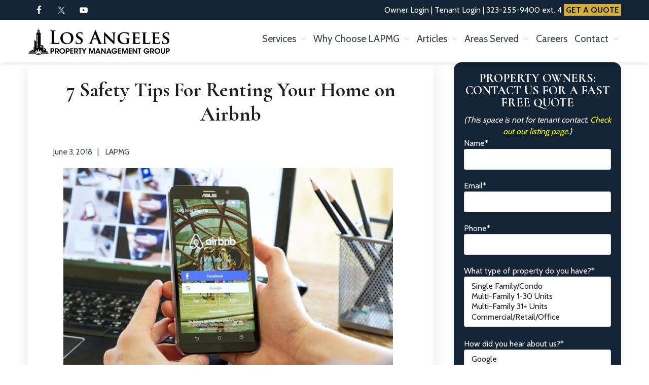

--- FILE ---
content_type: text/html; charset=UTF-8
request_url: https://www.losangelespropertymanagementgroup.com/7-safety-tips-for-renting-your-home-on-airbnb/
body_size: 19504
content:
<!DOCTYPE html>
<html lang="en-US" id="html">
<head >
<meta charset="UTF-8" />
<meta name="viewport" content="width=device-width, initial-scale=1" />
<meta name='robots' content='index, follow, max-image-preview:large, max-snippet:-1, max-video-preview:-1' />

	<!-- This site is optimized with the Yoast SEO plugin v26.6 - https://yoast.com/wordpress/plugins/seo/ -->
	<title>7 Safety Tips For Renting Your Home on Airbnb - Los Angeles Property Management Group</title>
	<meta name="description" content="Are you planning on renting your home on Airbnb? Some smart San Fernando Valley landlords and property managers are making serious money by renting their" />
	<link rel="canonical" href="https://www.losangelespropertymanagementgroup.com/7-safety-tips-for-renting-your-home-on-airbnb/" />
	<meta property="og:locale" content="en_US" />
	<meta property="og:type" content="article" />
	<meta property="og:title" content="7 Safety Tips For Renting Your Home on Airbnb - Los Angeles Property Management Group" />
	<meta property="og:description" content="Are you planning on renting your home on Airbnb? Some smart San Fernando Valley landlords and property managers are making serious money by renting their" />
	<meta property="og:url" content="https://www.losangelespropertymanagementgroup.com/7-safety-tips-for-renting-your-home-on-airbnb/" />
	<meta property="og:site_name" content="Los Angeles Property Management Group" />
	<meta property="article:publisher" content="https://www.facebook.com/losangelespropertymanagementgroup/" />
	<meta property="article:published_time" content="2018-06-03T23:20:24+00:00" />
	<meta property="article:modified_time" content="2019-02-26T19:56:01+00:00" />
	<meta property="og:image" content="https://www.losangelespropertymanagementgroup.com/wp-content/uploads/2018/05/airb.jpg" />
	<meta property="og:image:width" content="760" />
	<meta property="og:image:height" content="506" />
	<meta property="og:image:type" content="image/jpeg" />
	<meta name="author" content="LAPMG" />
	<meta name="twitter:card" content="summary_large_image" />
	<meta name="twitter:creator" content="@laproptymngmt" />
	<meta name="twitter:site" content="@laproptymngmt" />
	<meta name="twitter:label1" content="Written by" />
	<meta name="twitter:data1" content="LAPMG" />
	<meta name="twitter:label2" content="Est. reading time" />
	<meta name="twitter:data2" content="3 minutes" />
	<script type="application/ld+json" class="yoast-schema-graph">{"@context":"https://schema.org","@graph":[{"@type":"Article","@id":"https://www.losangelespropertymanagementgroup.com/7-safety-tips-for-renting-your-home-on-airbnb/#article","isPartOf":{"@id":"https://www.losangelespropertymanagementgroup.com/7-safety-tips-for-renting-your-home-on-airbnb/"},"author":{"@id":"https://www.losangelespropertymanagementgroup.com/#/schema/person/fbe0acbcc55a8e063e6cd7ee67f87e15"},"headline":"7 Safety Tips For Renting Your Home on Airbnb","datePublished":"2018-06-03T23:20:24+00:00","dateModified":"2019-02-26T19:56:01+00:00","mainEntityOfPage":{"@id":"https://www.losangelespropertymanagementgroup.com/7-safety-tips-for-renting-your-home-on-airbnb/"},"wordCount":708,"publisher":{"@id":"https://www.losangelespropertymanagementgroup.com/#organization"},"image":{"@id":"https://www.losangelespropertymanagementgroup.com/7-safety-tips-for-renting-your-home-on-airbnb/#primaryimage"},"thumbnailUrl":"https://www.losangelespropertymanagementgroup.com/wp-content/uploads/2018/05/airb.jpg","keywords":["landlord tips","property management san fernando valley"],"articleSection":["Commercial Properties","Latest News","Property Management Education","Property Management FAQ","Residential Properties"],"inLanguage":"en-US"},{"@type":"WebPage","@id":"https://www.losangelespropertymanagementgroup.com/7-safety-tips-for-renting-your-home-on-airbnb/","url":"https://www.losangelespropertymanagementgroup.com/7-safety-tips-for-renting-your-home-on-airbnb/","name":"7 Safety Tips For Renting Your Home on Airbnb - Los Angeles Property Management Group","isPartOf":{"@id":"https://www.losangelespropertymanagementgroup.com/#website"},"primaryImageOfPage":{"@id":"https://www.losangelespropertymanagementgroup.com/7-safety-tips-for-renting-your-home-on-airbnb/#primaryimage"},"image":{"@id":"https://www.losangelespropertymanagementgroup.com/7-safety-tips-for-renting-your-home-on-airbnb/#primaryimage"},"thumbnailUrl":"https://www.losangelespropertymanagementgroup.com/wp-content/uploads/2018/05/airb.jpg","datePublished":"2018-06-03T23:20:24+00:00","dateModified":"2019-02-26T19:56:01+00:00","description":"Are you planning on renting your home on Airbnb? Some smart San Fernando Valley landlords and property managers are making serious money by renting their","breadcrumb":{"@id":"https://www.losangelespropertymanagementgroup.com/7-safety-tips-for-renting-your-home-on-airbnb/#breadcrumb"},"inLanguage":"en-US","potentialAction":[{"@type":"ReadAction","target":["https://www.losangelespropertymanagementgroup.com/7-safety-tips-for-renting-your-home-on-airbnb/"]}],"author":{"@id":"https://www.losangelespropertymanagementgroup.com/#/schema/person/fbe0acbcc55a8e063e6cd7ee67f87e15"}},{"@type":"ImageObject","inLanguage":"en-US","@id":"https://www.losangelespropertymanagementgroup.com/7-safety-tips-for-renting-your-home-on-airbnb/#primaryimage","url":"https://www.losangelespropertymanagementgroup.com/wp-content/uploads/2018/05/airb.jpg","contentUrl":"https://www.losangelespropertymanagementgroup.com/wp-content/uploads/2018/05/airb.jpg","width":760,"height":506,"caption":"Renting Your Home on Airbnb"},{"@type":"BreadcrumbList","@id":"https://www.losangelespropertymanagementgroup.com/7-safety-tips-for-renting-your-home-on-airbnb/#breadcrumb","itemListElement":[{"@type":"ListItem","position":1,"name":"Home","item":"https://www.losangelespropertymanagementgroup.com/"},{"@type":"ListItem","position":2,"name":"News","item":"https://www.losangelespropertymanagementgroup.com/investment-news/"},{"@type":"ListItem","position":3,"name":"7 Safety Tips For Renting Your Home on Airbnb"}]},{"@type":"WebSite","@id":"https://www.losangelespropertymanagementgroup.com/#website","url":"https://www.losangelespropertymanagementgroup.com/","name":"Los Angeles Property Management Group","description":"Property management in Los Angeles &amp; the Valley, done right.","publisher":{"@id":"https://www.losangelespropertymanagementgroup.com/#organization"},"potentialAction":[{"@type":"SearchAction","target":{"@type":"EntryPoint","urlTemplate":"https://www.losangelespropertymanagementgroup.com/?s={search_term_string}"},"query-input":{"@type":"PropertyValueSpecification","valueRequired":true,"valueName":"search_term_string"}}],"inLanguage":"en-US"},{"@type":"Organization","@id":"https://www.losangelespropertymanagementgroup.com/#organization","name":"Los Angeles Property Management Group","url":"https://www.losangelespropertymanagementgroup.com/","logo":{"@type":"ImageObject","inLanguage":"en-US","@id":"https://www.losangelespropertymanagementgroup.com/#/schema/logo/image/","url":"https://www.losangelespropertymanagementgroup.com/wp-content/uploads/2019/03/los-angeles-property-management-group-logo.png","contentUrl":"https://www.losangelespropertymanagementgroup.com/wp-content/uploads/2019/03/los-angeles-property-management-group-logo.png","width":436,"height":250,"caption":"Los Angeles Property Management Group"},"image":{"@id":"https://www.losangelespropertymanagementgroup.com/#/schema/logo/image/"},"sameAs":["https://www.facebook.com/losangelespropertymanagementgroup/","https://x.com/laproptymngmt","https://www.youtube.com/channel/UCm34D8fkOVBMH66LNKTjZPQ"]},{"@type":"Person","@id":"https://www.losangelespropertymanagementgroup.com/#/schema/person/fbe0acbcc55a8e063e6cd7ee67f87e15","name":"LAPMG"}]}</script>
	<!-- / Yoast SEO plugin. -->


<link rel='dns-prefetch' href='//fonts.googleapis.com' />
<link rel='dns-prefetch' href='//netdna.bootstrapcdn.com' />
<link rel='dns-prefetch' href='//maxcdn.icons8.com' />
<link rel="alternate" type="application/rss+xml" title="Los Angeles Property Management Group &raquo; Feed" href="https://www.losangelespropertymanagementgroup.com/feed/" />
<link rel="alternate" type="application/rss+xml" title="Los Angeles Property Management Group &raquo; Comments Feed" href="https://www.losangelespropertymanagementgroup.com/comments/feed/" />
<link rel="alternate" title="oEmbed (JSON)" type="application/json+oembed" href="https://www.losangelespropertymanagementgroup.com/wp-json/oembed/1.0/embed?url=https%3A%2F%2Fwww.losangelespropertymanagementgroup.com%2F7-safety-tips-for-renting-your-home-on-airbnb%2F" />
<link rel="alternate" title="oEmbed (XML)" type="text/xml+oembed" href="https://www.losangelespropertymanagementgroup.com/wp-json/oembed/1.0/embed?url=https%3A%2F%2Fwww.losangelespropertymanagementgroup.com%2F7-safety-tips-for-renting-your-home-on-airbnb%2F&#038;format=xml" />
		<style>
			.lazyload,
			.lazyloading {
				max-width: 100%;
			}
		</style>
		<style id='wp-img-auto-sizes-contain-inline-css' type='text/css'>
img:is([sizes=auto i],[sizes^="auto," i]){contain-intrinsic-size:3000px 1500px}
/*# sourceURL=wp-img-auto-sizes-contain-inline-css */
</style>
<link rel='stylesheet' id='kreativ-pro-css' href='https://www.losangelespropertymanagementgroup.com/wp-content/themes/kreativ-pro/style.css?ver=1.2.2' type='text/css' media='all' />
<style id='kreativ-pro-inline-css' type='text/css'>


		a,
		.entry-title a:hover,
		.entry-title a:focus,
		.genesis-nav-menu a:hover,
		.entry-meta a:hover,
		.comment-list .comment-time a:hover,
		.sidebar li:before,
		.sidebar li a:hover,
		.site-footer a:hover,
		.site-topbar a:hover,
		.nav-footer .genesis-nav-menu a:hover,
		.featured-portfolio .entry .entry-title a:hover {
			color: #284ea8;
		}

		button,
		input[type="button"],
		input[type="reset"],
		input[type="submit"],
		.button,
		.more-link,
		.archive-pagination li a:hover,
		.archive-pagination li a:focus,
		.archive-pagination .active a,
		.content .entry .entry-header > a:after,
		.footer-widgets .enews-widget input[type="submit"],
		.gallery-item .gallery-icon > a:after,
		.portfolio-content .entry-thumbnail:after,
		.portfolio-filter a.active,
		.portfolio-filter a:hover,
		.featured-portfolio .entry .entry-thumbnail:after,
		.genesis-pro-portfolio .entry .portfolio-featured-image:after {
			background-color: #284ea8;
		}

	
/*# sourceURL=kreativ-pro-inline-css */
</style>
<style id='wp-emoji-styles-inline-css' type='text/css'>

	img.wp-smiley, img.emoji {
		display: inline !important;
		border: none !important;
		box-shadow: none !important;
		height: 1em !important;
		width: 1em !important;
		margin: 0 0.07em !important;
		vertical-align: -0.1em !important;
		background: none !important;
		padding: 0 !important;
	}
/*# sourceURL=wp-emoji-styles-inline-css */
</style>
<style id='wp-block-library-inline-css' type='text/css'>
:root{--wp-block-synced-color:#7a00df;--wp-block-synced-color--rgb:122,0,223;--wp-bound-block-color:var(--wp-block-synced-color);--wp-editor-canvas-background:#ddd;--wp-admin-theme-color:#007cba;--wp-admin-theme-color--rgb:0,124,186;--wp-admin-theme-color-darker-10:#006ba1;--wp-admin-theme-color-darker-10--rgb:0,107,160.5;--wp-admin-theme-color-darker-20:#005a87;--wp-admin-theme-color-darker-20--rgb:0,90,135;--wp-admin-border-width-focus:2px}@media (min-resolution:192dpi){:root{--wp-admin-border-width-focus:1.5px}}.wp-element-button{cursor:pointer}:root .has-very-light-gray-background-color{background-color:#eee}:root .has-very-dark-gray-background-color{background-color:#313131}:root .has-very-light-gray-color{color:#eee}:root .has-very-dark-gray-color{color:#313131}:root .has-vivid-green-cyan-to-vivid-cyan-blue-gradient-background{background:linear-gradient(135deg,#00d084,#0693e3)}:root .has-purple-crush-gradient-background{background:linear-gradient(135deg,#34e2e4,#4721fb 50%,#ab1dfe)}:root .has-hazy-dawn-gradient-background{background:linear-gradient(135deg,#faaca8,#dad0ec)}:root .has-subdued-olive-gradient-background{background:linear-gradient(135deg,#fafae1,#67a671)}:root .has-atomic-cream-gradient-background{background:linear-gradient(135deg,#fdd79a,#004a59)}:root .has-nightshade-gradient-background{background:linear-gradient(135deg,#330968,#31cdcf)}:root .has-midnight-gradient-background{background:linear-gradient(135deg,#020381,#2874fc)}:root{--wp--preset--font-size--normal:16px;--wp--preset--font-size--huge:42px}.has-regular-font-size{font-size:1em}.has-larger-font-size{font-size:2.625em}.has-normal-font-size{font-size:var(--wp--preset--font-size--normal)}.has-huge-font-size{font-size:var(--wp--preset--font-size--huge)}.has-text-align-center{text-align:center}.has-text-align-left{text-align:left}.has-text-align-right{text-align:right}.has-fit-text{white-space:nowrap!important}#end-resizable-editor-section{display:none}.aligncenter{clear:both}.items-justified-left{justify-content:flex-start}.items-justified-center{justify-content:center}.items-justified-right{justify-content:flex-end}.items-justified-space-between{justify-content:space-between}.screen-reader-text{border:0;clip-path:inset(50%);height:1px;margin:-1px;overflow:hidden;padding:0;position:absolute;width:1px;word-wrap:normal!important}.screen-reader-text:focus{background-color:#ddd;clip-path:none;color:#444;display:block;font-size:1em;height:auto;left:5px;line-height:normal;padding:15px 23px 14px;text-decoration:none;top:5px;width:auto;z-index:100000}html :where(.has-border-color){border-style:solid}html :where([style*=border-top-color]){border-top-style:solid}html :where([style*=border-right-color]){border-right-style:solid}html :where([style*=border-bottom-color]){border-bottom-style:solid}html :where([style*=border-left-color]){border-left-style:solid}html :where([style*=border-width]){border-style:solid}html :where([style*=border-top-width]){border-top-style:solid}html :where([style*=border-right-width]){border-right-style:solid}html :where([style*=border-bottom-width]){border-bottom-style:solid}html :where([style*=border-left-width]){border-left-style:solid}html :where(img[class*=wp-image-]){height:auto;max-width:100%}:where(figure){margin:0 0 1em}html :where(.is-position-sticky){--wp-admin--admin-bar--position-offset:var(--wp-admin--admin-bar--height,0px)}@media screen and (max-width:600px){html :where(.is-position-sticky){--wp-admin--admin-bar--position-offset:0px}}

/*# sourceURL=wp-block-library-inline-css */
</style><style id='global-styles-inline-css' type='text/css'>
:root{--wp--preset--aspect-ratio--square: 1;--wp--preset--aspect-ratio--4-3: 4/3;--wp--preset--aspect-ratio--3-4: 3/4;--wp--preset--aspect-ratio--3-2: 3/2;--wp--preset--aspect-ratio--2-3: 2/3;--wp--preset--aspect-ratio--16-9: 16/9;--wp--preset--aspect-ratio--9-16: 9/16;--wp--preset--color--black: #000000;--wp--preset--color--cyan-bluish-gray: #abb8c3;--wp--preset--color--white: #ffffff;--wp--preset--color--pale-pink: #f78da7;--wp--preset--color--vivid-red: #cf2e2e;--wp--preset--color--luminous-vivid-orange: #ff6900;--wp--preset--color--luminous-vivid-amber: #fcb900;--wp--preset--color--light-green-cyan: #7bdcb5;--wp--preset--color--vivid-green-cyan: #00d084;--wp--preset--color--pale-cyan-blue: #8ed1fc;--wp--preset--color--vivid-cyan-blue: #0693e3;--wp--preset--color--vivid-purple: #9b51e0;--wp--preset--gradient--vivid-cyan-blue-to-vivid-purple: linear-gradient(135deg,rgb(6,147,227) 0%,rgb(155,81,224) 100%);--wp--preset--gradient--light-green-cyan-to-vivid-green-cyan: linear-gradient(135deg,rgb(122,220,180) 0%,rgb(0,208,130) 100%);--wp--preset--gradient--luminous-vivid-amber-to-luminous-vivid-orange: linear-gradient(135deg,rgb(252,185,0) 0%,rgb(255,105,0) 100%);--wp--preset--gradient--luminous-vivid-orange-to-vivid-red: linear-gradient(135deg,rgb(255,105,0) 0%,rgb(207,46,46) 100%);--wp--preset--gradient--very-light-gray-to-cyan-bluish-gray: linear-gradient(135deg,rgb(238,238,238) 0%,rgb(169,184,195) 100%);--wp--preset--gradient--cool-to-warm-spectrum: linear-gradient(135deg,rgb(74,234,220) 0%,rgb(151,120,209) 20%,rgb(207,42,186) 40%,rgb(238,44,130) 60%,rgb(251,105,98) 80%,rgb(254,248,76) 100%);--wp--preset--gradient--blush-light-purple: linear-gradient(135deg,rgb(255,206,236) 0%,rgb(152,150,240) 100%);--wp--preset--gradient--blush-bordeaux: linear-gradient(135deg,rgb(254,205,165) 0%,rgb(254,45,45) 50%,rgb(107,0,62) 100%);--wp--preset--gradient--luminous-dusk: linear-gradient(135deg,rgb(255,203,112) 0%,rgb(199,81,192) 50%,rgb(65,88,208) 100%);--wp--preset--gradient--pale-ocean: linear-gradient(135deg,rgb(255,245,203) 0%,rgb(182,227,212) 50%,rgb(51,167,181) 100%);--wp--preset--gradient--electric-grass: linear-gradient(135deg,rgb(202,248,128) 0%,rgb(113,206,126) 100%);--wp--preset--gradient--midnight: linear-gradient(135deg,rgb(2,3,129) 0%,rgb(40,116,252) 100%);--wp--preset--font-size--small: 13px;--wp--preset--font-size--medium: 20px;--wp--preset--font-size--large: 36px;--wp--preset--font-size--x-large: 42px;--wp--preset--spacing--20: 0.44rem;--wp--preset--spacing--30: 0.67rem;--wp--preset--spacing--40: 1rem;--wp--preset--spacing--50: 1.5rem;--wp--preset--spacing--60: 2.25rem;--wp--preset--spacing--70: 3.38rem;--wp--preset--spacing--80: 5.06rem;--wp--preset--shadow--natural: 6px 6px 9px rgba(0, 0, 0, 0.2);--wp--preset--shadow--deep: 12px 12px 50px rgba(0, 0, 0, 0.4);--wp--preset--shadow--sharp: 6px 6px 0px rgba(0, 0, 0, 0.2);--wp--preset--shadow--outlined: 6px 6px 0px -3px rgb(255, 255, 255), 6px 6px rgb(0, 0, 0);--wp--preset--shadow--crisp: 6px 6px 0px rgb(0, 0, 0);}:where(.is-layout-flex){gap: 0.5em;}:where(.is-layout-grid){gap: 0.5em;}body .is-layout-flex{display: flex;}.is-layout-flex{flex-wrap: wrap;align-items: center;}.is-layout-flex > :is(*, div){margin: 0;}body .is-layout-grid{display: grid;}.is-layout-grid > :is(*, div){margin: 0;}:where(.wp-block-columns.is-layout-flex){gap: 2em;}:where(.wp-block-columns.is-layout-grid){gap: 2em;}:where(.wp-block-post-template.is-layout-flex){gap: 1.25em;}:where(.wp-block-post-template.is-layout-grid){gap: 1.25em;}.has-black-color{color: var(--wp--preset--color--black) !important;}.has-cyan-bluish-gray-color{color: var(--wp--preset--color--cyan-bluish-gray) !important;}.has-white-color{color: var(--wp--preset--color--white) !important;}.has-pale-pink-color{color: var(--wp--preset--color--pale-pink) !important;}.has-vivid-red-color{color: var(--wp--preset--color--vivid-red) !important;}.has-luminous-vivid-orange-color{color: var(--wp--preset--color--luminous-vivid-orange) !important;}.has-luminous-vivid-amber-color{color: var(--wp--preset--color--luminous-vivid-amber) !important;}.has-light-green-cyan-color{color: var(--wp--preset--color--light-green-cyan) !important;}.has-vivid-green-cyan-color{color: var(--wp--preset--color--vivid-green-cyan) !important;}.has-pale-cyan-blue-color{color: var(--wp--preset--color--pale-cyan-blue) !important;}.has-vivid-cyan-blue-color{color: var(--wp--preset--color--vivid-cyan-blue) !important;}.has-vivid-purple-color{color: var(--wp--preset--color--vivid-purple) !important;}.has-black-background-color{background-color: var(--wp--preset--color--black) !important;}.has-cyan-bluish-gray-background-color{background-color: var(--wp--preset--color--cyan-bluish-gray) !important;}.has-white-background-color{background-color: var(--wp--preset--color--white) !important;}.has-pale-pink-background-color{background-color: var(--wp--preset--color--pale-pink) !important;}.has-vivid-red-background-color{background-color: var(--wp--preset--color--vivid-red) !important;}.has-luminous-vivid-orange-background-color{background-color: var(--wp--preset--color--luminous-vivid-orange) !important;}.has-luminous-vivid-amber-background-color{background-color: var(--wp--preset--color--luminous-vivid-amber) !important;}.has-light-green-cyan-background-color{background-color: var(--wp--preset--color--light-green-cyan) !important;}.has-vivid-green-cyan-background-color{background-color: var(--wp--preset--color--vivid-green-cyan) !important;}.has-pale-cyan-blue-background-color{background-color: var(--wp--preset--color--pale-cyan-blue) !important;}.has-vivid-cyan-blue-background-color{background-color: var(--wp--preset--color--vivid-cyan-blue) !important;}.has-vivid-purple-background-color{background-color: var(--wp--preset--color--vivid-purple) !important;}.has-black-border-color{border-color: var(--wp--preset--color--black) !important;}.has-cyan-bluish-gray-border-color{border-color: var(--wp--preset--color--cyan-bluish-gray) !important;}.has-white-border-color{border-color: var(--wp--preset--color--white) !important;}.has-pale-pink-border-color{border-color: var(--wp--preset--color--pale-pink) !important;}.has-vivid-red-border-color{border-color: var(--wp--preset--color--vivid-red) !important;}.has-luminous-vivid-orange-border-color{border-color: var(--wp--preset--color--luminous-vivid-orange) !important;}.has-luminous-vivid-amber-border-color{border-color: var(--wp--preset--color--luminous-vivid-amber) !important;}.has-light-green-cyan-border-color{border-color: var(--wp--preset--color--light-green-cyan) !important;}.has-vivid-green-cyan-border-color{border-color: var(--wp--preset--color--vivid-green-cyan) !important;}.has-pale-cyan-blue-border-color{border-color: var(--wp--preset--color--pale-cyan-blue) !important;}.has-vivid-cyan-blue-border-color{border-color: var(--wp--preset--color--vivid-cyan-blue) !important;}.has-vivid-purple-border-color{border-color: var(--wp--preset--color--vivid-purple) !important;}.has-vivid-cyan-blue-to-vivid-purple-gradient-background{background: var(--wp--preset--gradient--vivid-cyan-blue-to-vivid-purple) !important;}.has-light-green-cyan-to-vivid-green-cyan-gradient-background{background: var(--wp--preset--gradient--light-green-cyan-to-vivid-green-cyan) !important;}.has-luminous-vivid-amber-to-luminous-vivid-orange-gradient-background{background: var(--wp--preset--gradient--luminous-vivid-amber-to-luminous-vivid-orange) !important;}.has-luminous-vivid-orange-to-vivid-red-gradient-background{background: var(--wp--preset--gradient--luminous-vivid-orange-to-vivid-red) !important;}.has-very-light-gray-to-cyan-bluish-gray-gradient-background{background: var(--wp--preset--gradient--very-light-gray-to-cyan-bluish-gray) !important;}.has-cool-to-warm-spectrum-gradient-background{background: var(--wp--preset--gradient--cool-to-warm-spectrum) !important;}.has-blush-light-purple-gradient-background{background: var(--wp--preset--gradient--blush-light-purple) !important;}.has-blush-bordeaux-gradient-background{background: var(--wp--preset--gradient--blush-bordeaux) !important;}.has-luminous-dusk-gradient-background{background: var(--wp--preset--gradient--luminous-dusk) !important;}.has-pale-ocean-gradient-background{background: var(--wp--preset--gradient--pale-ocean) !important;}.has-electric-grass-gradient-background{background: var(--wp--preset--gradient--electric-grass) !important;}.has-midnight-gradient-background{background: var(--wp--preset--gradient--midnight) !important;}.has-small-font-size{font-size: var(--wp--preset--font-size--small) !important;}.has-medium-font-size{font-size: var(--wp--preset--font-size--medium) !important;}.has-large-font-size{font-size: var(--wp--preset--font-size--large) !important;}.has-x-large-font-size{font-size: var(--wp--preset--font-size--x-large) !important;}
/*# sourceURL=global-styles-inline-css */
</style>

<style id='classic-theme-styles-inline-css' type='text/css'>
/*! This file is auto-generated */
.wp-block-button__link{color:#fff;background-color:#32373c;border-radius:9999px;box-shadow:none;text-decoration:none;padding:calc(.667em + 2px) calc(1.333em + 2px);font-size:1.125em}.wp-block-file__button{background:#32373c;color:#fff;text-decoration:none}
/*# sourceURL=/wp-includes/css/classic-themes.min.css */
</style>
<link rel='stylesheet' id='contact-form-7-css' href='https://www.losangelespropertymanagementgroup.com/wp-content/plugins/contact-form-7/includes/css/styles.css?ver=6.1.4' type='text/css' media='all' />
<link rel='stylesheet' id='kreativ-font-ss-css' href='//fonts.googleapis.com/css?family=Source+Sans+Pro%3A400%2C700&#038;ver=1.2.2' type='text/css' media='all' />
<link rel='stylesheet' id='kreativ-font-cabin-css' href='//fonts.googleapis.com/css?family=Cabin%3A400%2C700&#038;ver=1.2.2' type='text/css' media='all' />
<link rel='stylesheet' id='kreativ-font-cormorant-css' href='//fonts.googleapis.com/css?family=Cormorant%3A400%2C700%2C900&#038;ver=1.2.2' type='text/css' media='all' />
<link rel='stylesheet' id='kreativ-font-awesome-css' href='//netdna.bootstrapcdn.com/font-awesome/4.7.0/css/font-awesome.min.css?ver=4.7.0' type='text/css' media='all' />
<link rel='stylesheet' id='kreativ-line-awesome-css' href='//maxcdn.icons8.com/fonts/line-awesome/1.1/css/line-awesome.min.css?ver=1.1' type='text/css' media='all' />
<link rel='stylesheet' id='arve-css' href='https://www.losangelespropertymanagementgroup.com/wp-content/plugins/advanced-responsive-video-embedder/build/main.css?ver=10.8.1' type='text/css' media='all' />
<script type="text/javascript" src="https://www.losangelespropertymanagementgroup.com/wp-includes/js/jquery/jquery.min.js?ver=3.7.1" id="jquery-core-js"></script>
<script type="text/javascript" src="https://www.losangelespropertymanagementgroup.com/wp-includes/js/jquery/jquery-migrate.min.js?ver=3.4.1" id="jquery-migrate-js"></script>
<script type="text/javascript" src="https://www.losangelespropertymanagementgroup.com/wp-content/themes/kreativ-pro/js/match-height.js?ver=0.5.2" id="kreativ-match-height-js"></script>
<script type="text/javascript" src="https://www.losangelespropertymanagementgroup.com/wp-content/themes/kreativ-pro/js/kreativ.js?ver=1.2.2" id="kreativ-js-js"></script>
<link rel="https://api.w.org/" href="https://www.losangelespropertymanagementgroup.com/wp-json/" /><link rel="alternate" title="JSON" type="application/json" href="https://www.losangelespropertymanagementgroup.com/wp-json/wp/v2/posts/3393" /><link rel="EditURI" type="application/rsd+xml" title="RSD" href="https://www.losangelespropertymanagementgroup.com/xmlrpc.php?rsd" />
<meta name="generator" content="WordPress 6.9" />
<link rel='shortlink' href='https://www.losangelespropertymanagementgroup.com/?p=3393' />
		<!-- Custom Logo: hide header text -->
		<style id="custom-logo-css" type="text/css">
			.site-title, .site-description {
				position: absolute;
				clip-path: inset(50%);
			}
		</style>
		<!-- Global site tag (gtag.js) - Google Analytics GA4 -->
<script async src="https://www.googletagmanager.com/gtag/js?id=G-F1S1FQEHBQ"></script>
<script>
  window.dataLayer = window.dataLayer || [];
  function gtag(){dataLayer.push(arguments);}
  gtag('js', new Date());
  gtag('config', 'G-F1S1FQEHBQ');
  gtag('config', 'AW-1000352843');	
</script>

<!-- Google Tag Manager -->
<script>(function(w,d,s,l,i){w[l]=w[l]||[];w[l].push({'gtm.start':
new Date().getTime(),event:'gtm.js'});var f=d.getElementsByTagName(s)[0],
j=d.createElement(s),dl=l!='dataLayer'?'&l='+l:'';j.async=true;j.src=
'https://www.googletagmanager.com/gtm.js?id='+i+dl;f.parentNode.insertBefore(j,f);
})(window,document,'script','dataLayer','GTM-WJ68WNBG');</script>
<!-- End Google Tag Manager -->

<script type="application/ld+json">
{
  "@context": "http://schema.org",
  "@type": "LocalBusiness",
  "name": "Los Angeles Property Management Group",
  "description": "Los Angeles Property Management Group has been providing professional property management in Los Angeles and the San Fernando Valley For Over 20 Years. Whether your investment is in apartments, retail, warehouse, or office properties, Los Angeles Property Management Group brings the same level of dedication in delivering impeccable service and maximum profits to you, each and every month. If you're working with a management company now, and are considering a change, we'll guarantee that our transition team will deliver a seamless switch, with no disruption to existing services. We provide the highest caliber of service to each and every one of our clients.",
  "sameAs": [
    "https://www.youtube.com/channel/UCm34D8fkOVBMH66LNKTjZPQ",
    "https://www.facebook.com/losangelespropertymanagementgroup/",
    "https://twitter.com/laproptymngmt"
  ],
  "image": "https://www.losangelespropertymanagementgroup.com/wp-content/uploads/2020/03/cropped-LAPMG_Logo-2020.png",
  "@id": "https://www.losangelespropertymanagementgroup.com/",
  "url": "https://www.losangelespropertymanagementgroup.com/",
  "telephone": "(323) 255-9400",
  "address": {
    "@type": "PostalAddress",
    "streetAddress": "10960 Ventura Boulevard Second Floor",
    "addressLocality": "Los Angeles",
    "addressRegion": "CA",
    "postalCode": "91604",
    "addressCountry": "US"
  },
  "additionalType": "https://en.wikipedia.org/wiki/Property_management",
  "geo": {
    "@type": "GeoCoordinates",
    "latitude": 34.13983,
    "longitude": -118.36899,
    "name": "Los Angeles Property Management Group Geo Coordinates"
  },
"areaServed": [{
    "@type": "City",
    "name": "Los Angeles",
    "sameAs": "https://en.wikipedia.org/wiki/Los_Angeles"
  },
  {
    "@type": "City",
    "name": "Burbank",
    "sameAs": "https://en.wikipedia.org/wiki/Burbank,_California"
  },
  {
    "@type": "City",
    "name": "Glendale",
    "sameAs": "https://en.wikipedia.org/wiki/Glendale,_California"
  },
  {
    "@type": "City",
    "name": "North Hollywood",
    "sameAs": "https://en.wikipedia.org/wiki/North_Hollywood,_Los_Angeles"
  },
  {
    "@type": "City",
    "name": "Studio City",
    "sameAs": "https://en.wikipedia.org/wiki/Studio_City,_Los_Angeles"
  },
  {
    "@type": "City",
    "name": "Culver City",
    "sameAs": "https://en.wikipedia.org/wiki/Culver_City,_California"
  },
  {
    "@type": "City",
    "name": "Inglewood",
    "sameAs": "https://en.wikipedia.org/wiki/Inglewood,_California"
  },
  {
    "@type": "City",
    "name": "Santa Monica",
    "sameAs": "https://en.wikipedia.org/wiki/Santa_Monica,_California"
  },
  {
    "@type": "City",
    "name": "West Hollywood",
    "sameAs": "https://en.wikipedia.org/wiki/West_Hollywood,_California"
  },
  {
    "@type": "City",
    "name": "San Fernando Valley",
    "sameAs": "https://en.wikipedia.org/wiki/San_Fernando_Valley"
  },
  {
    "@type": "City",
    "name": "Sherman Oaks",
    "sameAs": "https://en.wikipedia.org/wiki/Sherman_Oaks,_Los_Angeles"
  }],
"openingHoursSpecification": {
    "@type": "OpeningHoursSpecification",
    "dayOfWeek": [
      "Monday",
      "Tuesday",
      "Wednesday",
      "Thursday",
      "Friday"
    ],
    "opens": "08:00",
    "closes": "18:00",
    "name": "Opening Hours M-F"
  }
  
}
</script>
<script type="text/javascript">   
window.heap=window.heap||[],heap.load=function(e,t){window.heap.appid=e,window.heap.config=t=t||{};var r=document.createElement("script");r.type="text/javascript",r.async=!0,r.src="https://cdn.heapanalytics.com/js/heap-"+e+".js";var a=document.getElementsByTagName("script")[0];a.parentNode.insertBefore(r,a);for(var n=function(e){return function(){heap.push([e].concat(Array.prototype.slice.call(arguments,0)))}},p=["addEventProperties","addUserProperties","clearEventProperties","identify","resetIdentity","removeEventProperty","setEventProperties","track","unsetEventProperty"],o=0;o<p.length;o++)heap[p[o]]=n(p[o])};   
heap.load("1841128358"); 
</script>		<script type="text/javascript">
			var _statcounter = _statcounter || [];
			_statcounter.push({"tags": {"author": "BobLAPMG"}});
		</script>
				<script>
			document.documentElement.className = document.documentElement.className.replace('no-js', 'js');
		</script>
				<style>
			.no-js img.lazyload {
				display: none;
			}

			figure.wp-block-image img.lazyloading {
				min-width: 150px;
			}

			.lazyload,
			.lazyloading {
				--smush-placeholder-width: 100px;
				--smush-placeholder-aspect-ratio: 1/1;
				width: var(--smush-image-width, var(--smush-placeholder-width)) !important;
				aspect-ratio: var(--smush-image-aspect-ratio, var(--smush-placeholder-aspect-ratio)) !important;
			}

						.lazyload, .lazyloading {
				opacity: 0;
			}

			.lazyloaded {
				opacity: 1;
				transition: opacity 400ms;
				transition-delay: 0ms;
			}

					</style>
		<link rel="icon" href="https://www.losangelespropertymanagementgroup.com/wp-content/uploads/2016/04/lapmg-favicon-150x150.jpg" sizes="32x32" />
<link rel="icon" href="https://www.losangelespropertymanagementgroup.com/wp-content/uploads/2016/04/lapmg-favicon-200x200.jpg" sizes="192x192" />
<link rel="apple-touch-icon" href="https://www.losangelespropertymanagementgroup.com/wp-content/uploads/2016/04/lapmg-favicon-200x200.jpg" />
<meta name="msapplication-TileImage" content="https://www.losangelespropertymanagementgroup.com/wp-content/uploads/2016/04/lapmg-favicon.jpg" />
		<style type="text/css" id="wp-custom-css">
			.site-topbar {
	position: fixed;
  left: 0;
  right: 0;
  top: 0;
  z-index: 99;
	display: block !important;
}
header.site-header {
	position: relative;
	top: 40px;
	z-index: 99;
}
.site-header.sticky {
	top: 40px;
}
.footer-locations {
    display: flex;
    flex-wrap: wrap;
    justify-content: center;
    margin-bottom: 1rem;
    padding-bottom: 1rem;
    border-bottom: 1px solid rgba(255, 255, 255, .4);
}
.footer-locations strong {
	  display: block;
    width: 100%;
    margin-bottom: 10px;
}
.footer-locations a {
	padding: 0 .75rem;
	border-right: 1px solid rgba(255,255,255,.4);
}
.footer-locations a:last-child {
	border-right: 0;
}
@media(max-width:1024px) {
	header.site-header {
		position: fixed;
		left: 0px;
		right: 0px;
	}
	.template-full-width .site-inner {
		padding-top: 175px;
	}
	section#text-31 {
		width: 100%;
	}
	section#simple-social-icons-2,
	section#text-31 a,
	section#text-31 span {
    display: none;
	}
	section#text-31 p {
		margin-bottom: 0;
	}
	section#text-31 a.phone {
		display: block;
		padding: 1rem 0;
	}
}		</style>
		<link rel='stylesheet' id='dashicons-css' href='https://www.losangelespropertymanagementgroup.com/wp-includes/css/dashicons.min.css?ver=6.9' type='text/css' media='all' />
<link rel='stylesheet' id='multiple-authors-widget-css-css' href='https://www.losangelespropertymanagementgroup.com/wp-content/plugins/publishpress-authors/src/assets/css/multiple-authors-widget.css?ver=4.10.1' type='text/css' media='all' />
<style id='multiple-authors-widget-css-inline-css' type='text/css'>
:root { --ppa-color-scheme: #655997; --ppa-color-scheme-active: #514779; }
/*# sourceURL=multiple-authors-widget-css-inline-css */
</style>
<link rel='stylesheet' id='multiple-authors-fontawesome-css' href='https://cdnjs.cloudflare.com/ajax/libs/font-awesome/6.7.1/css/all.min.css?ver=4.10.1' type='text/css' media='all' />
<link rel='stylesheet' id='ai1ic_fontawesome_style-css' href='https://www.losangelespropertymanagementgroup.com/wp-content/plugins/cf7-image-captcha-pro/css/fontawesome.css?ver=8.0' type='text/css' media='all' />
<link rel='stylesheet' id='ai1ic_style-css' href='https://www.losangelespropertymanagementgroup.com/wp-content/plugins/cf7-image-captcha-pro/css/ai1ic-style.css?ver=8.10.13' type='text/css' media='all' />
</head>
<body class="wp-singular post-template-default single single-post postid-3393 single-format-standard wp-custom-logo wp-theme-genesis wp-child-theme-kreativ-pro fl-builder-2-9-4-2 fl-no-js header-full-width content-sidebar genesis-breadcrumbs-hidden genesis-footer-widgets-visible sticky-header-active"><!-- Google Tag Manager (noscript) -->
<noscript><iframe data-src="https://www.googletagmanager.com/ns.html?id=GTM-WJ68WNBG"
height="0" width="0" style="display:none;visibility:hidden" src="[data-uri]" class="lazyload" data-load-mode="1"></iframe></noscript>
<!-- End Google Tag Manager (noscript) --><div class="site-container"><ul class="genesis-skip-link"><li><a href="#genesis-nav-primary" class="screen-reader-shortcut"> Skip to primary navigation</a></li><li><a href="#genesis-content" class="screen-reader-shortcut"> Skip to main content</a></li><li><a href="#genesis-sidebar-primary" class="screen-reader-shortcut"> Skip to primary sidebar</a></li><li><a href="#genesis-footer-widgets" class="screen-reader-shortcut"> Skip to footer</a></li></ul><div class="site-topbar"><div class="wrap"><section id="simple-social-icons-2" class="widget simple-social-icons"><div class="widget-wrap"><ul class="aligncenter"><li class="ssi-facebook"><a href="https://www.facebook.com/losangelespropertymanagementgroup/?fref=ts" target="_blank" rel="noopener noreferrer"><svg role="img" class="social-facebook" aria-labelledby="social-facebook-2"><title id="social-facebook-2">Facebook</title><use xlink:href="https://www.losangelespropertymanagementgroup.com/wp-content/plugins/simple-social-icons/symbol-defs.svg#social-facebook"></use></svg></a></li><li class="ssi-twitter"><a href="https://twitter.com/laproptymngmt" target="_blank" rel="noopener noreferrer"><svg role="img" class="social-twitter" aria-labelledby="social-twitter-2"><title id="social-twitter-2">Twitter</title><use xlink:href="https://www.losangelespropertymanagementgroup.com/wp-content/plugins/simple-social-icons/symbol-defs.svg#social-twitter"></use></svg></a></li><li class="ssi-youtube"><a href="https://www.youtube.com/channel/UCm34D8fkOVBMH66LNKTjZPQ" target="_blank" rel="noopener noreferrer"><svg role="img" class="social-youtube" aria-labelledby="social-youtube-2"><title id="social-youtube-2">YouTube</title><use xlink:href="https://www.losangelespropertymanagementgroup.com/wp-content/plugins/simple-social-icons/symbol-defs.svg#social-youtube"></use></svg></a></li></ul></div></section>
<section id="text-31" class="widget widget_text"><div class="widget-wrap">			<div class="textwidget"><p><a href="https://lapmg.appfolio.com/portal" target="_blank" rel="noopener">Owner Login</a> <span>|</span> <a href="https://lapmg.appfolio.com/connect/users/sign_in" target="_blank" rel="noopener">Tenant Login</a> <span>|</span> <a class="phone" href="tel:+1-323-255-9400">323-255-9400 ext. 4</a> <span class="getaquotebutton"><a href="https://www.losangelespropertymanagementgroup.com/los-angeles-property-management-services/#getaquote">GET A QUOTE</a></span></p>
</div>
		</div></section>
</div></div><header class="site-header"><div class="wrap"><div class="title-area"><a href="https://www.losangelespropertymanagementgroup.com/" class="custom-logo-link" rel="home"><img width="280" height="53" data-src="https://www.losangelespropertymanagementgroup.com/wp-content/uploads/2024/02/lapmg-header-logo.webp" class="custom-logo lazyload" alt="Los Angeles Property Management Group offering residential, luxury, and commercial property management in the Los Angeles area" decoding="async" src="[data-uri]" style="--smush-placeholder-width: 280px; --smush-placeholder-aspect-ratio: 280/53;" /></a><p class="site-title"><a href="https://www.losangelespropertymanagementgroup.com/">Los Angeles Property Management Group</a></p><p class="site-description">Property management in Los Angeles &amp; the Valley, done right.</p></div><nav class="nav-primary" aria-label="Main" id="genesis-nav-primary"><div class="wrap"><ul id="menu-main-menu" class="menu genesis-nav-menu menu-primary js-superfish"><li id="menu-item-1577" class="menu-item menu-item-type-post_type menu-item-object-page menu-item-has-children menu-item-1577"><a href="https://www.losangelespropertymanagementgroup.com/property-management-services/"><span >Services</span></a>
<ul class="sub-menu">
	<li id="menu-item-3689" class="menu-item menu-item-type-post_type menu-item-object-page menu-item-3689"><a href="https://www.losangelespropertymanagementgroup.com/property-management-services/"><span >Residential Property Management</span></a></li>
	<li id="menu-item-7256" class="menu-item menu-item-type-post_type menu-item-object-page menu-item-7256"><a href="https://www.losangelespropertymanagementgroup.com/luxury-property-management/"><span >Luxury Property Management</span></a></li>
	<li id="menu-item-1576" class="menu-item menu-item-type-post_type menu-item-object-page menu-item-1576"><a href="https://www.losangelespropertymanagementgroup.com/los-angeles-commercial-property-management/"><span >Commercial Property Management</span></a></li>
	<li id="menu-item-16014" class="menu-item menu-item-type-custom menu-item-object-custom menu-item-16014"><a href="https://www.losangelespropertymanagementgroup.com/contact-us/"><span >Get A Quote</span></a></li>
	<li id="menu-item-11048" class="menu-item menu-item-type-post_type menu-item-object-page menu-item-11048"><a href="https://www.losangelespropertymanagementgroup.com/our-agent-referral-program/"><span >Why Agents Trust Us</span></a></li>
</ul>
</li>
<li id="menu-item-910" class="menu-item menu-item-type-post_type menu-item-object-page menu-item-has-children menu-item-910"><a href="https://www.losangelespropertymanagementgroup.com/considering-a-change/"><span >Why Choose LAPMG</span></a>
<ul class="sub-menu">
	<li id="menu-item-10257" class="menu-item menu-item-type-post_type menu-item-object-page menu-item-10257"><a href="https://www.losangelespropertymanagementgroup.com/mission-statement/"><span >Mission Statement</span></a></li>
	<li id="menu-item-4547" class="menu-item menu-item-type-post_type menu-item-object-page menu-item-4547"><a href="https://www.losangelespropertymanagementgroup.com/recent-reviews/"><span >Recent Reviews</span></a></li>
	<li id="menu-item-7611" class="menu-item menu-item-type-post_type menu-item-object-page menu-item-7611"><a href="https://www.losangelespropertymanagementgroup.com/awards-and-recognition/"><span >Awards and Recognition</span></a></li>
	<li id="menu-item-17929" class="menu-item menu-item-type-post_type menu-item-object-page menu-item-17929"><a href="https://www.losangelespropertymanagementgroup.com/owner-faqs/"><span >Owner FAQs</span></a></li>
	<li id="menu-item-3480" class="menu-item menu-item-type-post_type menu-item-object-page menu-item-3480"><a href="https://www.losangelespropertymanagementgroup.com/our-team/"><span >Our Team</span></a></li>
</ul>
</li>
<li id="menu-item-11495" class="menu-item menu-item-type-post_type menu-item-object-page menu-item-has-children menu-item-11495"><a href="https://www.losangelespropertymanagementgroup.com/property-management-news/"><span >Articles</span></a>
<ul class="sub-menu">
	<li id="menu-item-3661" class="menu-item menu-item-type-post_type menu-item-object-page menu-item-3661"><a href="https://www.losangelespropertymanagementgroup.com/lapmg-in-the-news/"><span >David Crown in Forbes</span></a></li>
	<li id="menu-item-3513" class="menu-item menu-item-type-taxonomy menu-item-object-category menu-item-3513"><a href="https://www.losangelespropertymanagementgroup.com/category/case-studies/"><span >Case Studies</span></a></li>
	<li id="menu-item-11496" class="menu-item menu-item-type-post_type menu-item-object-page menu-item-11496"><a href="https://www.losangelespropertymanagementgroup.com/property-management-news/"><span >Industry Blog</span></a></li>
</ul>
</li>
<li id="menu-item-6575" class="menu-item menu-item-type-post_type menu-item-object-page menu-item-has-children menu-item-6575"><a href="https://www.losangelespropertymanagementgroup.com/areas-served/"><span >Areas Served</span></a>
<ul class="sub-menu">
	<li id="menu-item-18827" class="menu-item menu-item-type-post_type menu-item-object-page menu-item-18827"><a href="https://www.losangelespropertymanagementgroup.com/beverly-hills-property-management/"><span >Beverly Hills</span></a></li>
	<li id="menu-item-18830" class="menu-item menu-item-type-post_type menu-item-object-page menu-item-18830"><a href="https://www.losangelespropertymanagementgroup.com/century-city-property-management/"><span >Century City</span></a></li>
	<li id="menu-item-18831" class="menu-item menu-item-type-post_type menu-item-object-page menu-item-18831"><a href="https://www.losangelespropertymanagementgroup.com/cypress-park-property-management/"><span >Cypress Park</span></a></li>
	<li id="menu-item-18832" class="menu-item menu-item-type-post_type menu-item-object-page menu-item-18832"><a href="https://www.losangelespropertymanagementgroup.com/eagle-rock-property-management/"><span >Eagle Rock</span></a></li>
	<li id="menu-item-18833" class="menu-item menu-item-type-post_type menu-item-object-page menu-item-18833"><a href="https://www.losangelespropertymanagementgroup.com/east-hollywood-property-management/"><span >East Hollywood</span></a></li>
	<li id="menu-item-18834" class="menu-item menu-item-type-post_type menu-item-object-page menu-item-18834"><a href="https://www.losangelespropertymanagementgroup.com/encino-property-management/"><span >Encino</span></a></li>
	<li id="menu-item-18836" class="menu-item menu-item-type-post_type menu-item-object-page menu-item-18836"><a href="https://www.losangelespropertymanagementgroup.com/glendale-property-management/"><span >Glendale</span></a></li>
	<li id="menu-item-19287" class="menu-item menu-item-type-post_type menu-item-object-page menu-item-19287"><a href="https://www.losangelespropertymanagementgroup.com/san-fernando-valley-property-management/"><span >San Fernando</span></a></li>
	<li id="menu-item-18838" class="menu-item menu-item-type-post_type menu-item-object-page menu-item-18838"><a href="https://www.losangelespropertymanagementgroup.com/highland-park-property-management/"><span >Highland Park</span></a></li>
	<li id="menu-item-18839" class="menu-item menu-item-type-post_type menu-item-object-page menu-item-18839"><a href="https://www.losangelespropertymanagementgroup.com/hollywood-property-management/"><span >Hollywood</span></a></li>
	<li id="menu-item-18840" class="menu-item menu-item-type-post_type menu-item-object-page menu-item-18840"><a href="https://www.losangelespropertymanagementgroup.com/lincoln-heights-property-management/"><span >Lincoln Heights</span></a></li>
	<li id="menu-item-18823" class="menu-item menu-item-type-post_type menu-item-object-page menu-item-home menu-item-18823"><a href="https://www.losangelespropertymanagementgroup.com/"><span >Los Angeles</span></a></li>
	<li id="menu-item-18841" class="menu-item menu-item-type-post_type menu-item-object-page menu-item-18841"><a href="https://www.losangelespropertymanagementgroup.com/los-feliz-property-management/"><span >Los Feliz</span></a></li>
	<li id="menu-item-18824" class="menu-item menu-item-type-post_type menu-item-object-page menu-item-18824"><a href="https://www.losangelespropertymanagementgroup.com/areas-served/"><span >And Many More</span></a></li>
</ul>
</li>
<li id="menu-item-5948" class="menu-item menu-item-type-post_type menu-item-object-page menu-item-5948"><a href="https://www.losangelespropertymanagementgroup.com/employment-opportunities/"><span >Careers</span></a></li>
<li id="menu-item-1072" class="menu-item menu-item-type-post_type menu-item-object-page menu-item-has-children menu-item-1072"><a href="https://www.losangelespropertymanagementgroup.com/contact-us/"><span >Contact</span></a>
<ul class="sub-menu">
	<li id="menu-item-18370" class="menu-item menu-item-type-post_type menu-item-object-page menu-item-18370"><a href="https://www.losangelespropertymanagementgroup.com/contact-us/"><span >Contact Us</span></a></li>
	<li id="menu-item-11299" class="menu-item menu-item-type-post_type menu-item-object-page menu-item-11299"><a href="https://www.losangelespropertymanagementgroup.com/client-login/"><span >Portal Logins</span></a></li>
	<li id="menu-item-7486" class="menu-item menu-item-type-post_type menu-item-object-page menu-item-7486"><a href="https://www.losangelespropertymanagementgroup.com/prospective-tenants/"><span >Prospective Tenants</span></a></li>
	<li id="menu-item-15527" class="menu-item menu-item-type-post_type menu-item-object-page menu-item-15527"><a href="https://www.losangelespropertymanagementgroup.com/our-team/"><span >Our Team</span></a></li>
	<li id="menu-item-17931" class="menu-item menu-item-type-post_type menu-item-object-page menu-item-17931"><a href="https://www.losangelespropertymanagementgroup.com/resident-faqs/"><span >Resident FAQs</span></a></li>
	<li id="menu-item-13803" class="menu-item menu-item-type-post_type menu-item-object-page menu-item-privacy-policy menu-item-13803"><a rel="privacy-policy" href="https://www.losangelespropertymanagementgroup.com/privacy-policy/"><span >Privacy Policy</span></a></li>
</ul>
</li>
</ul></div></nav></div></header><div class="site-inner" id="genesis-content"><div class="content-sidebar-wrap"><main class="content" id="genesis-content"><article class="post-3393 post type-post status-publish format-standard has-post-thumbnail category-commercial-properties category-latest-news category-property-management-education category-property-management-faq category-residential-properties tag-landlord-tips tag-property-management-san-fernando-valley author-boblapmg entry" aria-label="7 Safety Tips For Renting Your Home on Airbnb"><header class="entry-header"><h1 class="entry-title">7 Safety Tips For Renting Your Home on Airbnb</h1>
<p class="entry-meta"><time class="entry-time">June 3, 2018</time> <span class="entry-author"><a href="https://www.losangelespropertymanagementgroup.com/author/boblapmg/" class="entry-author-link" rel="author" itemprop="url"><span class="entry-author-name">LAPMG</span></span></a></span> </p></header><div class="entry-content"><div id="attachment_3394" style="width: 660px" class="wp-caption aligncenter"><a href="https://www.losangelespropertymanagementgroup.com/wp-content/uploads/2018/05/airb.jpg"><img decoding="async" aria-describedby="caption-attachment-3394" class="wp-image-3394 size-medium lazyload" data-src="https://www.losangelespropertymanagementgroup.com/wp-content/uploads/2018/05/airb-650x433.jpg" alt="7 Safety Tips For Renting Your Home on Airbnb" width="650" height="433" data-srcset="https://www.losangelespropertymanagementgroup.com/wp-content/uploads/2018/05/airb-650x433.jpg 650w, https://www.losangelespropertymanagementgroup.com/wp-content/uploads/2018/05/airb-300x200.jpg 300w, https://www.losangelespropertymanagementgroup.com/wp-content/uploads/2018/05/airb.jpg 760w" data-sizes="(max-width: 650px) 100vw, 650px" src="[data-uri]" style="--smush-placeholder-width: 650px; --smush-placeholder-aspect-ratio: 650/433;" /></a><p id="caption-attachment-3394" class="wp-caption-text">7 Safety Tips For Renting Your Home on Airbnb</p></div>
<h2><em>Are you planning on renting your home on Airbnb?</em></h2>
<p>Some smart <a href="https://www.losangelespropertymanagementgroup.com/property-management-san-fernando-valley/">San Fernando Valley</a> landlords and property managers are making serious money by renting their home on Airbnb. In recent years, Airbnb has been giving the hotel industry some challenges. It is a great way to ensure that you don&#8217;t have any room vacant while you could be making money from it.</p>
<p><span id="more-3393"></span></p>
<p>You should consider renting your home on Airbnb if you have some vacant rooms. Instead of waiting forever to find a permanent tenant, you could be making some money from daily renters on Airbnb as you wait for a more permanent renter. However, when you make up your mind about renting your home on Airbnb, you should consider some safety concerns.</p>
<p>In this article, you will learn some safety tips to ensure that you stay safe when you are renting your home on Airbnb</p>
<ol>
<li>
<h2><strong> Avoid Decorating With Valuables </strong></h2>
</li>
</ol>
<p>You should be careful how you decorate your homes especially when you are considering renting it to strangers who will use it for just a day or two. Avoid the temptation to decorate with big screen televisions, designer furniture, and other expensive items.</p>
<p>Since you don&#8217;t know these renters all too well, you cannot trust them. Just keep your design modest to avoid losing your expensive items to strangers when you are renting your home on Airbnb.</p>
<ol start="2">
<li>
<h2><strong> Create a Screening System</strong></h2>
</li>
</ol>
<p>It is not easy screening tenants online. Fortunately, there are few steps you can take. You can start by reading renters profile online. If you pay enough attention, you can spot if they will give trouble by what they have to say about other venues. Just like Airbnb recommended, always trust your intuition and don&#8217;t accept a reservation if you don&#8217;t feel right about it.</p>
<ol start="3">
<li>
<h2><strong> Set the Right Price</strong></h2>
</li>
</ol>
<p>When you have a price that is too low, you are more likely to attract risky renters. Most landlords make the mistake of pricing their property low just to attract many renters. The problem with this is that you will end up with renters that will cause you troubles. Make sure that you price your property right. This helps you to weed out some risky tenants.</p>
<ol start="4">
<li>
<h2><strong> Require a Review</strong></h2>
</li>
</ol>
<p>It is always a good idea only to accept reservation if the renter has left a review. You have the right to reject any renter that does not have any review in the past. Reviews give you insight into your would-be guests.</p>
<ol start="5">
<li>
<h2><strong> Get An Insurance Policy</strong></h2>
</li>
</ol>
<p>Airbnb has an insurance program that provides coverage for up to $100,000 per occurrence in property damages done by a third-party or in case of an injury caused by a third-party. In some cases, this may not be enough. There are some damages or injury that will require more than $100,000.</p>
<p>See if your home insurance provider can give you extra protection for short-time renters. Insurance will give you some peace of mind.</p>
<ol start="6">
<li>
<h2><strong> Create Your Rules</strong></h2>
</li>
</ol>
<p>When you have considered renting your home on Airbnb, you can make use of Airbnb template to create a list of rules for your guests and make your expectations crystal clear. Of course, you don&#8217;t have to be too strict, just a couple of rules to keep you and your guest safe.</p>
<p>Your manual can as well serve as a resource for your guest. It will contain your Wi-Fi password, designated off-limit areas, as well as a number of guests allowed per room.</p>
<ol start="7">
<li>
<h2>Talk to the Neighbors</h2>
</li>
</ol>
<p>If you have long-term tenants on the property, it is a good idea to talk to them to report any suspicious behavior while your home is rented. One of your tenants can spot things you have missed. They can help you spot a renter that is using your home for illegal activities or using it to constitute a nuisance.</p>
<h2><strong>Final Thought</strong></h2>
<p>To ensure the success of renting your home on Airbnb, we recommend that work with an experienced property manager.  Actually, <a href="https://www.losangelespropertymanagementgroup.com">Los Angeles Property Management Group</a> does not rent short term, but we can put you in touch with the right people who do.</p>

                
                    <!--begin code -->

                    
                    <div class="pp-multiple-authors-boxes-wrapper pp-multiple-authors-wrapper pp-multiple-authors-layout-boxed multiple-authors-target-the-content box-post-id-15281 box-instance-id-1 ppma_boxes_15281"
                    data-post_id="15281"
                    data-instance_id="1"
                    data-additional_class="pp-multiple-authors-layout-boxed.multiple-authors-target-the-content"
                    data-original_class="pp-multiple-authors-boxes-wrapper pp-multiple-authors-wrapper box-post-id-15281 box-instance-id-1">
                                                                                    <h2 class="widget-title box-header-title">Author</h2>
                                                                            <span class="ppma-layout-prefix"></span>
                        <div class="ppma-author-category-wrap">
                                                                                                                                    <span class="ppma-category-group ppma-category-group-1 category-index-0">
                                                                                                                        <ul class="pp-multiple-authors-boxes-ul author-ul-0">
                                                                                                                                                                                                                                                                                                                                                            
                                                                                                                    <li class="pp-multiple-authors-boxes-li author_index_0 author_boblapmg has-avatar">
                                                                                                                                                                                    <div class="pp-author-boxes-avatar">
                                                                    <div class="avatar-image">
                                                                                                                                                                                                                                                                                                                                                                                                                            </div>
                                                                                                                                    </div>
                                                            
                                                            <div class="pp-author-boxes-avatar-details">
                                                                <div class="pp-author-boxes-name multiple-authors-name"><a href="https://www.losangelespropertymanagementgroup.com/author/boblapmg/" rel="author" title="LAPMG" class="author url fn">LAPMG</a></div>                                                                                                                                                                                                        <p class="pp-author-boxes-description multiple-authors-description author-description-0">
                                                                                                                                                                                                                                                                                                    </p>
                                                                                                                                
                                                                                                                                    <span class="pp-author-boxes-meta multiple-authors-links">
                                                                        <a href="https://www.losangelespropertymanagementgroup.com/author/boblapmg/" title="View all posts">
                                                                            <span>View all posts</span>
                                                                        </a>
                                                                    </span>
                                                                                                                                
                                                                                                                            </div>
                                                                                                                                                                                                                        </li>
                                                                                                                                                                                                                                    </ul>
                                                                            </span>
                                                                                                                                                                                    </div>
                        <span class="ppma-layout-suffix"></span>
                                            </div>
                    <!--end code -->
                    
                
                            
        </div><footer class="entry-footer"><p class="entry-meta"><span class="entry-categories">Filed Under: <a href="https://www.losangelespropertymanagementgroup.com/category/commercial-properties/" rel="category tag">Commercial Properties</a>, <a href="https://www.losangelespropertymanagementgroup.com/category/latest-news/" rel="category tag">Latest News</a>, <a href="https://www.losangelespropertymanagementgroup.com/category/property-management-education/" rel="category tag">Property Management Education</a>, <a href="https://www.losangelespropertymanagementgroup.com/category/property-management-faq/" rel="category tag">Property Management FAQ</a>, <a href="https://www.losangelespropertymanagementgroup.com/category/residential-properties/" rel="category tag">Residential Properties</a></span> <span class="entry-tags">Tagged With: <a href="https://www.losangelespropertymanagementgroup.com/tag/landlord-tips/" rel="tag">landlord tips</a>, <a href="https://www.losangelespropertymanagementgroup.com/tag/property-management-san-fernando-valley/" rel="tag">property management san fernando valley</a></span></p></footer></article></main><aside class="sidebar sidebar-primary widget-area" role="complementary" aria-label="Primary Sidebar" id="genesis-sidebar-primary"><h2 class="genesis-sidebar-title screen-reader-text">Primary Sidebar</h2><section id="text-21" class="widget widget_text"><div class="widget-wrap">			<div class="textwidget">
<div class="wpcf7 no-js" id="wpcf7-f3294-o1" lang="en-US" dir="ltr" data-wpcf7-id="3294">
<div class="screen-reader-response"><p role="status" aria-live="polite" aria-atomic="true"></p> <ul></ul></div>
<form action="/7-safety-tips-for-renting-your-home-on-airbnb/#wpcf7-f3294-o1" method="post" class="wpcf7-form init" aria-label="Contact form" novalidate="novalidate" data-status="init">
<fieldset class="hidden-fields-container"><input type="hidden" name="_wpcf7" value="3294" /><input type="hidden" name="_wpcf7_version" value="6.1.4" /><input type="hidden" name="_wpcf7_locale" value="en_US" /><input type="hidden" name="_wpcf7_unit_tag" value="wpcf7-f3294-o1" /><input type="hidden" name="_wpcf7_container_post" value="0" /><input type="hidden" name="_wpcf7_posted_data_hash" value="" />
</fieldset>
<h3 class="center-text white-text">PROPERTY OWNERS: CONTACT US FOR A FAST FREE QUOTE
</h3>
<div class="center-text">
	<p><em>(This space is not for tenant contact. <a href="https://www.losangelespropertymanagementgroup.com/listings/">Check out our listing page</a>.)</em>
	</p>
</div>
<p><label for="yourname">Name*</label><br />
<span class="wpcf7-form-control-wrap" data-name="your-name"><input size="40" maxlength="400" class="wpcf7-form-control wpcf7-text wpcf7-validates-as-required" id="yourname" aria-required="true" aria-invalid="false" value="" type="text" name="your-name" /></span>
</p>
<p><label for="youremail">Email*</label><br />
<span class="wpcf7-form-control-wrap" data-name="your-email"><input size="40" maxlength="400" class="wpcf7-form-control wpcf7-email wpcf7-validates-as-required wpcf7-text wpcf7-validates-as-email" id="youremail" aria-required="true" aria-invalid="false" value="" type="email" name="your-email" /></span>
</p>
<p><label for="yourphone">Phone*</label><br />
<span class="wpcf7-form-control-wrap" data-name="your-phone"><input size="40" maxlength="400" class="wpcf7-form-control wpcf7-text wpcf7-validates-as-required" id="yourphone" aria-required="true" aria-invalid="false" value="" type="text" name="your-phone" /></span>
</p>
<p><label for="yourreason">What type of property do you have?* </label><br />
<span class="wpcf7-form-control-wrap" data-name="property-type"><select class="wpcf7-form-control wpcf7-select wpcf7-validates-as-required" id="yourreason" aria-required="true" aria-invalid="false" multiple="multiple" name="property-type[]"><option value="Single Family/Condo">Single Family/Condo</option><option value="Multi-Family 1-30 Units">Multi-Family 1-30 Units</option><option value="Multi-Family 31+ Units">Multi-Family 31+ Units</option><option value="Commercial/Retail/Office">Commercial/Retail/Office</option></select></span>
</p>
<p><label for="howhear">How did you hear about us?*</label><br />
<span class="wpcf7-form-control-wrap" data-name="howhear"><select class="wpcf7-form-control wpcf7-select wpcf7-validates-as-required" id="howhear" aria-required="true" aria-invalid="false" multiple="multiple" name="howhear[]"><option value="Google">Google</option><option value="AAGLA/AOA Magazine">AAGLA/AOA Magazine</option><option value="Referral">Referral</option><option value="Mailed Flyer">Mailed Flyer</option><option value="Email/Text/Call">Email/Text/Call</option><option value="Other">Other</option></select></span>
</p>
<p><label for="yourmessage">Tell Us More*</label><br />
<span class="wpcf7-form-control-wrap" data-name="your-message"><textarea cols="40" rows="2" maxlength="2000" class="wpcf7-form-control wpcf7-textarea wpcf7-validates-as-required" id="yourmessage" aria-required="true" aria-invalid="false" name="your-message"></textarea></span>
</p>
<p><span id="ai1ic-t1PDI" data-toggle="" class="cf7ic-loader">Loading...</span>
</p>
<div class="center-text">
	<p><input class="wpcf7-form-control wpcf7-submit has-spinner" type="submit" value="Send" />
	</p>
</div><div class="wpcf7-response-output" aria-hidden="true"></div>
</form>
</div>

</div>
		</div></section>
</aside></div></div><div class="footer-widgets" id="genesis-footer-widgets"><h2 class="genesis-sidebar-title screen-reader-text">Footer</h2><div class="wrap"><div class="widget-area footer-widgets-1 footer-widget-area"><section id="text-10" class="widget widget_text"><div class="widget-wrap"><h3 class="widgettitle widget-title">Award-winning management means:</h3>
			<div class="textwidget"><p><img decoding="async" data-src="https://www.losangelespropertymanagementgroup.com/wp-content/uploads/2021/05/best-property-management-los-angeles-awards-640x480.jpg" alt="Best property management in Los Angeles - Our Awards" width="640" height="480" class="aligncenter size-medium wp-image-11395 lazyload" data-srcset="https://www.losangelespropertymanagementgroup.com/wp-content/uploads/2021/05/best-property-management-los-angeles-awards-640x480.jpg 640w, https://www.losangelespropertymanagementgroup.com/wp-content/uploads/2021/05/best-property-management-los-angeles-awards-768x576.jpg 768w, https://www.losangelespropertymanagementgroup.com/wp-content/uploads/2021/05/best-property-management-los-angeles-awards.jpg 800w" data-sizes="(max-width: 640px) 100vw, 640px" src="[data-uri]" style="--smush-placeholder-width: 640px; --smush-placeholder-aspect-ratio: 640/480;" /></p>
<ul>
<li>Maximum profits.</li>
<li>Responsive service.</li>
<li>Vacancies filled quickly.</li>
<li>Accurate understandable monthly reports.</li>
</ul>
</div>
		</div></section>
<section id="search-5" class="widget widget_search"><div class="widget-wrap"><form class="search-form" method="get" action="https://www.losangelespropertymanagementgroup.com/" role="search"><label class="search-form-label screen-reader-text" for="searchform-1">Search this website</label><input class="search-form-input" type="search" name="s" id="searchform-1" placeholder="Search this website"><input class="search-form-submit" type="submit" value="Search"><meta content="https://www.losangelespropertymanagementgroup.com/?s={s}"></form></div></section>
</div><div class="widget-area footer-widgets-2 footer-widget-area"><section id="text-18" class="widget widget_text"><div class="widget-wrap"><h3 class="widgettitle widget-title">Proud Members of:</h3>
			<div class="textwidget"><div class="center-text">
<img data-src="https://www.losangelespropertymanagementgroup.com/wp-content/uploads/2024/01/AAGLA-Logo.webp" width="180px" height="180px" alt="AAGLA" src="[data-uri]" class="lazyload" style="--smush-placeholder-width: 180px; --smush-placeholder-aspect-ratio: 180/180;" /> <img data-src="https://www.losangelespropertymanagementgroup.com/wp-content/uploads/2024/01/apartment-owners-association-los-angeles.webp"  width="180px" height="180px" alt="AOACA" src="[data-uri]" class="lazyload" style="--smush-placeholder-width: 180px; --smush-placeholder-aspect-ratio: 180/180;" />   
 <img data-src="https://www.losangelespropertymanagementgroup.com/wp-content/uploads/2024/01/AIR-CRE_Logo_No-Tag_Black_RGB.webp" width="180px" height="180px" alt="AIR Commercial Real Estate Association" src="[data-uri]" class="lazyload" style="--smush-placeholder-width: 180px; --smush-placeholder-aspect-ratio: 180/180;" /> <img data-src="https://www.losangelespropertymanagementgroup.com/wp-content/uploads/2024/01/boma-sq.webp" alt="Member BOMA" width="180px" height="180px" src="[data-uri]" class="lazyload" style="--smush-placeholder-width: 180px; --smush-placeholder-aspect-ratio: 180/180;" /> 
<a href="https://www.forbes.com/sites/forbesrealestatecouncil/people/davidcrown/#30358da53410" target="_blank" rel="noopener"><img data-src="https://www.losangelespropertymanagementgroup.com/wp-content/uploads/2024/01/FBC-Badge-Rectangle-Blue-sq.webp" alt="2024 Member of Forbes Real Estate Council" width="180px" height="180px" src="[data-uri]" class="lazyload" style="--smush-placeholder-width: 180px; --smush-placeholder-aspect-ratio: 180/180;" /></a> <a href="https://www.losangelespropertymanagementgroup.com/employment-opportunities/"><img data-src="https://www.losangelespropertymanagementgroup.com/wp-content/uploads/2025/03/great-place-to-work-badges.webp" alt="Great place to work"  width="180px" height="180px" src="[data-uri]" class="lazyload" style="--smush-placeholder-width: 180px; --smush-placeholder-aspect-ratio: 180/180;"></a>  
</div>






</div>
		</div></section>
</div><div class="widget-area footer-widgets-3 footer-widget-area"><section id="text-7" class="widget widget_text"><div class="widget-wrap"><h3 class="widgettitle widget-title">Contact Information</h3>
			<div class="textwidget"><pre></pre>
<p><a href="https://www.youtube.com/channel/UCm34D8fkOVBMH66LNKTjZPQ" target="_blank" rel="noopener"><img decoding="async" data-src="https://www.losangelespropertymanagementgroup.com/wp-content/uploads/2016/09/YouTube_Play.png" alt="YouTube LAPMG" src="[data-uri]" class="lazyload" style="--smush-placeholder-width: 32px; --smush-placeholder-aspect-ratio: 32/32;" /></a>   <a href="https://www.facebook.com/losangelespropertymanagementgroup/?fref=ts" target="_blank" rel="noopener"><img decoding="async" data-src="https://www.losangelespropertymanagementgroup.com/wp-content/uploads/2016/09/facebook-icon-basic-round-social-iconset-s-icons-7.png" alt="Facebook LAPMG" src="[data-uri]" class="lazyload" style="--smush-placeholder-width: 32px; --smush-placeholder-aspect-ratio: 32/32;" /></a>   <a href="https://twitter.com/laproptymngmt" target="_blank" rel="noopener"><img decoding="async" data-src="https://www.losangelespropertymanagementgroup.com/wp-content/uploads/2016/09/twitter-icon.png" alt="Twitter LAPMG" src="[data-uri]" class="lazyload" style="--smush-placeholder-width: 32px; --smush-placeholder-aspect-ratio: 32/32;" /></a>   <a href="https://maps.app.goo.gl/dmdVF1ZtaZC96gWY8" rel="noopener" target="_blank"><img decoding="async" data-src="https://www.losangelespropertymanagementgroup.com/wp-content/uploads/2024/03/google-icon.png" alt="Los Angeles Property Management Group on Google Maps" width="32" height="32" class="size-full wp-image-16325 lazyload" src="[data-uri]" style="--smush-placeholder-width: 32px; --smush-placeholder-aspect-ratio: 32/32;" /></a></p>
</div>
		</div></section>
<section id="text-30" class="widget widget_text"><div class="widget-wrap">			<div class="textwidget"><p>Los Angeles Property Management Group<br />
10960 Ventura Boulevard Second Floor<br />
Studio City, CA, 91604<br />
Phone: <span class="white-text"><a href="tel:+1-323-255-9400">323-255-9400</a></span><br />
<a style="color: #64c9ea;" href="https://www.losangelespropertymanagementgroup.com/contact-us/">Contact Us</a></p>
<p>Los Angeles Property Management Group is a licensed real estate broker, State of California, DRE License #01931033.</p>
<p>Los Angeles Property Construction Inc. is a licensed contractor, State of California, Contractor DRE License #1050649</p>
<p>Kyle Crown DRE License #01936385<br />
David Crown DRE License #01157354</p>
</div>
		</div></section>
</div></div></div><footer class="site-footer"><div class="wrap"><p><div class="footer-locations">
<strong>Areas We Serve: </strong><a href="/santa-monica-property-management/">Santa Monica</a><a href="/glendale-property-management/">Glendale</a><a href="/">Los Angeles</a><a href="/pasadena-property-management/">Pasadena</a><a href="/culver-city-property-management/">Culver City</a><a href="/beverly-hills-property-management/">Beverly Hills</a><a href="/brentwood-property-management/">Brentwood</a><a href="/burbank-property-management/">Burbank</a><a href="/inglewood-property-management/">Inglewood</a><a href="/hollywood-property-management/">Hollywood</a><a href="/areas-served/">See All Areas</a>
</div>
&#xA9;&nbsp;2025  Los Angeles Property Management Group · <a href="/privacy-policy/">Privacy Policy</a><br />10960 Ventura Boulevard Second Floor, Studio City, CA 91604 ·  Phone: <a href="tel:+1-323-255-9400">(323) 255-9400</a>
<br />
LAPMG is committed to ensuring digital accessibility for people with disabilities. We are continually improving the user experience for everyone and applying the relevant accessibility standards. If you have any issues, please contact dcrown@lapmg.com.</p><nav class="nav-footer" itemscope itemtype="http://schema.org/SiteNavigationElement" id="genesis-nav-footer"></nav><div class="scroll-up"><a href="#" title="scroll to top of page" class="scrollup"></a></div></div></footer></div><script type="speculationrules">
{"prefetch":[{"source":"document","where":{"and":[{"href_matches":"/*"},{"not":{"href_matches":["/wp-*.php","/wp-admin/*","/wp-content/uploads/*","/wp-content/*","/wp-content/plugins/*","/wp-content/themes/kreativ-pro/*","/wp-content/themes/genesis/*","/*\\?(.+)"]}},{"not":{"selector_matches":"a[rel~=\"nofollow\"]"}},{"not":{"selector_matches":".no-prefetch, .no-prefetch a"}}]},"eagerness":"conservative"}]}
</script>
<script type="text/javascript">
  document.addEventListener( 'wpcf7mailsent', function( event ) {
    if ( '2654' == event.detail.contactFormId ) {
      gtag('event', 'form', {
        'event_category' : 'submit',
        'event_label' : 'contact-home'
      });
    }

    else if ( '3294' == event.detail.contactFormId ) {
      gtag('event', 'form', {
        'event_category' : 'submit',
        'event_label' : window.location.pathname
      });
    }

    else if ( '3171' == event.detail.contactFormId ) {
      gtag('event', 'form', {
        'event_category' : 'submit',
        'event_label' : window.location.pathname
      });
    }   
  }, false );
</script>
<script>
  var form_id1 = "3294";
  var form_id2 = "2654";
  var form_id3 = "3171";  
  
  jQuery('[id*="wpcf7-f'+form_id1+'"]').ajaxComplete(function(){
    if(jQuery('[id*="wpcf7-f'+form_id1+'"] .wpcf7-mail-sent-ok').is(":visible")){
    	gtag('event', 'conversion', {'send_to': 'AW-851900498/cwuCCLuzpIQBENLwm5YD'});
    }
  })
  
  jQuery('[id*="wpcf7-f'+form_id2+'"]').ajaxComplete(function(){
    if(jQuery('[id*="wpcf7-f'+form_id2+'"] .wpcf7-mail-sent-ok').is(":visible")){
    	gtag('event', 'conversion', {'send_to': 'AW-851900498/cwuCCLuzpIQBENLwm5YD'});
    }
  })
  
  jQuery('[id*="wpcf7-f'+form_id3+'"]').ajaxComplete(function(){
    if(jQuery('[id*="wpcf7-f'+form_id3+'"] .wpcf7-mail-sent-ok').is(":visible")){
    	gtag('event', 'conversion', {'send_to': 'AW-851900498/cwuCCLuzpIQBENLwm5YD'});
    }
  })
</script>
<script type="text/javascript">
_linkedin_partner_id = "773243";
window._linkedin_data_partner_ids = window._linkedin_data_partner_ids || [];
window._linkedin_data_partner_ids.push(_linkedin_partner_id);
</script>
<script type="text/javascript">
(function(){var s = document.getElementsByTagName("script")[0];
var b = document.createElement("script");
b.type = "text/javascript";b.async = true;
b.src = "https://snap.licdn.com/li.lms-analytics/insight.min.js";
s.parentNode.insertBefore(b, s);})();
</script>
<noscript>
<img height="1" width="1" style="display:none;" alt="" src="https://px.ads.linkedin.com/collect/?pid=773243&fmt=gif" />
</noscript>		<!-- Start of StatCounter Code -->
		<script>
			<!--
			var sc_project=9719806;
			var sc_security="97a5b30f";
			var sc_invisible=1;
		</script>
        <script type="text/javascript" src="https://www.statcounter.com/counter/counter.js" async></script>
		<noscript><div class="statcounter"><a title="web analytics" href="https://statcounter.com/"><img class="statcounter" src="https://c.statcounter.com/9719806/0/97a5b30f/1/" alt="web analytics" /></a></div></noscript>
		<!-- End of StatCounter Code -->
		<style type="text/css" media="screen">#simple-social-icons-2 ul li a, #simple-social-icons-2 ul li a:hover, #simple-social-icons-2 ul li a:focus { background-color: #122435 !important; border-radius: 0px; color: #ffffff !important; border: 0px #ffffff solid !important; font-size: 18px; padding: 9px; }  #simple-social-icons-2 ul li a:hover, #simple-social-icons-2 ul li a:focus { background-color: transparent !important; border-color: #ffffff !important; color: #d8d8d8 !important; }  #simple-social-icons-2 ul li a:focus { outline: 1px dotted transparent !important; }</style><style id="mutliple-author-box-inline-style">.pp-multiple-authors-boxes-wrapper.pp-multiple-authors-layout-boxed.multiple-authors-target-the-content .pp-author-boxes-avatar img { 
        width: 80px !important; 
        height: 80px !important; 
    }

    .pp-multiple-authors-boxes-wrapper.pp-multiple-authors-layout-boxed.multiple-authors-target-the-content .pp-author-boxes-avatar img {
        border-style: none !important; 
    }

    .pp-multiple-authors-boxes-wrapper.pp-multiple-authors-layout-boxed.multiple-authors-target-the-content .pp-author-boxes-avatar img {
        border-radius: 50% !important; 
    }

    .pp-multiple-authors-boxes-wrapper.pp-multiple-authors-layout-boxed.multiple-authors-target-the-content .pp-author-boxes-meta a {
        background-color: #655997 !important; 
    }

    .pp-multiple-authors-boxes-wrapper.pp-multiple-authors-layout-boxed.multiple-authors-target-the-content .pp-author-boxes-meta a {
        color: #ffffff !important; 
    }

    .pp-multiple-authors-boxes-wrapper.pp-multiple-authors-layout-boxed.multiple-authors-target-the-content .pp-author-boxes-meta a:hover {
        color: #ffffff !important; 
    }

    .pp-multiple-authors-boxes-wrapper.pp-multiple-authors-layout-boxed.multiple-authors-target-the-content .ppma-author-user_url-profile-data {
        background-color: #655997 !important; 
    }

    .pp-multiple-authors-boxes-wrapper.pp-multiple-authors-layout-boxed.multiple-authors-target-the-content .ppma-author-user_url-profile-data {
        border-radius: 100% !important; 
    }

    .pp-multiple-authors-boxes-wrapper.pp-multiple-authors-layout-boxed.multiple-authors-target-the-content .ppma-author-user_url-profile-data {
        color: #ffffff !important; 
    }

    .pp-multiple-authors-boxes-wrapper.pp-multiple-authors-layout-boxed.multiple-authors-target-the-content .ppma-author-user_url-profile-data:hover {
        color: #ffffff !important; 
    }

    .pp-multiple-authors-boxes-wrapper.pp-multiple-authors-layout-boxed.multiple-authors-target-the-content .pp-author-boxes-recent-posts-title {
        border-bottom-style: dotted !important; 
    }

    .pp-multiple-authors-boxes-wrapper.pp-multiple-authors-layout-boxed.multiple-authors-target-the-content .pp-multiple-authors-boxes-li {
        border-style: solid !important; 
    }

    .pp-multiple-authors-boxes-wrapper.pp-multiple-authors-layout-boxed.multiple-authors-target-the-content .pp-multiple-authors-boxes-li {
        color: #3c434a !important; 
    }

</style><script type="text/javascript" src="https://www.losangelespropertymanagementgroup.com/wp-includes/js/dist/hooks.min.js?ver=dd5603f07f9220ed27f1" id="wp-hooks-js"></script>
<script type="text/javascript" src="https://www.losangelespropertymanagementgroup.com/wp-includes/js/dist/i18n.min.js?ver=c26c3dc7bed366793375" id="wp-i18n-js"></script>
<script type="text/javascript" id="wp-i18n-js-after">
/* <![CDATA[ */
wp.i18n.setLocaleData( { 'text direction\u0004ltr': [ 'ltr' ] } );
//# sourceURL=wp-i18n-js-after
/* ]]> */
</script>
<script type="text/javascript" src="https://www.losangelespropertymanagementgroup.com/wp-content/plugins/contact-form-7/includes/swv/js/index.js?ver=6.1.4" id="swv-js"></script>
<script type="text/javascript" id="contact-form-7-js-before">
/* <![CDATA[ */
var wpcf7 = {
    "api": {
        "root": "https:\/\/www.losangelespropertymanagementgroup.com\/wp-json\/",
        "namespace": "contact-form-7\/v1"
    },
    "cached": 1
};
//# sourceURL=contact-form-7-js-before
/* ]]> */
</script>
<script type="text/javascript" src="https://www.losangelespropertymanagementgroup.com/wp-content/plugins/contact-form-7/includes/js/index.js?ver=6.1.4" id="contact-form-7-js"></script>
<script type="text/javascript" src="https://www.losangelespropertymanagementgroup.com/wp-includes/js/hoverIntent.min.js?ver=1.10.2" id="hoverIntent-js"></script>
<script type="text/javascript" src="https://www.losangelespropertymanagementgroup.com/wp-content/themes/genesis/lib/js/menu/superfish.min.js?ver=1.7.10" id="superfish-js"></script>
<script type="text/javascript" src="https://www.losangelespropertymanagementgroup.com/wp-content/themes/genesis/lib/js/menu/superfish.args.min.js?ver=3.6.1" id="superfish-args-js"></script>
<script type="text/javascript" src="https://www.losangelespropertymanagementgroup.com/wp-content/themes/genesis/lib/js/skip-links.min.js?ver=3.6.1" id="skip-links-js"></script>
<script type="text/javascript" id="kreativ-responsive-menu-js-extra">
/* <![CDATA[ */
var genesis_responsive_menu = {"mainMenu":"Menu","subMenu":"Menu","menuClasses":{"others":[".nav-primary",".nav-secondary"]}};
//# sourceURL=kreativ-responsive-menu-js-extra
/* ]]> */
</script>
<script type="text/javascript" src="https://www.losangelespropertymanagementgroup.com/wp-content/themes/kreativ-pro/js/responsive-menus.js?ver=1.2.2" id="kreativ-responsive-menu-js"></script>
<script type="text/javascript" id="smush-lazy-load-js-before">
/* <![CDATA[ */
var smushLazyLoadOptions = {"autoResizingEnabled":false,"autoResizeOptions":{"precision":5,"skipAutoWidth":true}};
//# sourceURL=smush-lazy-load-js-before
/* ]]> */
</script>
<script type="text/javascript" src="https://www.losangelespropertymanagementgroup.com/wp-content/plugins/wp-smushit/app/assets/js/smush-lazy-load.min.js?ver=3.23.1" id="smush-lazy-load-js"></script>
<script type="text/javascript" id="cf7ic_script-js-before">
/* <![CDATA[ */
const cf7ic_ajax_url = "https://www.losangelespropertymanagementgroup.com/wp-admin/admin-ajax.php";
const ai1ic_audio_url = "https://www.losangelespropertymanagementgroup.com/ai1ic/audio/";
const ai1ic_plugin_url = "https://www.losangelespropertymanagementgroup.com/wp-content/plugins/cf7-image-captcha-pro/";
//# sourceURL=cf7ic_script-js-before
/* ]]> */
</script>
<script type="text/javascript" src="https://www.losangelespropertymanagementgroup.com/wp-content/plugins/cf7-image-captcha-pro/js/cf7ic-script.js?ver=8.10.13" id="cf7ic_script-js"></script>
<script id="wp-emoji-settings" type="application/json">
{"baseUrl":"https://s.w.org/images/core/emoji/17.0.2/72x72/","ext":".png","svgUrl":"https://s.w.org/images/core/emoji/17.0.2/svg/","svgExt":".svg","source":{"concatemoji":"https://www.losangelespropertymanagementgroup.com/wp-includes/js/wp-emoji-release.min.js?ver=6.9"}}
</script>
<script type="module">
/* <![CDATA[ */
/*! This file is auto-generated */
const a=JSON.parse(document.getElementById("wp-emoji-settings").textContent),o=(window._wpemojiSettings=a,"wpEmojiSettingsSupports"),s=["flag","emoji"];function i(e){try{var t={supportTests:e,timestamp:(new Date).valueOf()};sessionStorage.setItem(o,JSON.stringify(t))}catch(e){}}function c(e,t,n){e.clearRect(0,0,e.canvas.width,e.canvas.height),e.fillText(t,0,0);t=new Uint32Array(e.getImageData(0,0,e.canvas.width,e.canvas.height).data);e.clearRect(0,0,e.canvas.width,e.canvas.height),e.fillText(n,0,0);const a=new Uint32Array(e.getImageData(0,0,e.canvas.width,e.canvas.height).data);return t.every((e,t)=>e===a[t])}function p(e,t){e.clearRect(0,0,e.canvas.width,e.canvas.height),e.fillText(t,0,0);var n=e.getImageData(16,16,1,1);for(let e=0;e<n.data.length;e++)if(0!==n.data[e])return!1;return!0}function u(e,t,n,a){switch(t){case"flag":return n(e,"\ud83c\udff3\ufe0f\u200d\u26a7\ufe0f","\ud83c\udff3\ufe0f\u200b\u26a7\ufe0f")?!1:!n(e,"\ud83c\udde8\ud83c\uddf6","\ud83c\udde8\u200b\ud83c\uddf6")&&!n(e,"\ud83c\udff4\udb40\udc67\udb40\udc62\udb40\udc65\udb40\udc6e\udb40\udc67\udb40\udc7f","\ud83c\udff4\u200b\udb40\udc67\u200b\udb40\udc62\u200b\udb40\udc65\u200b\udb40\udc6e\u200b\udb40\udc67\u200b\udb40\udc7f");case"emoji":return!a(e,"\ud83e\u1fac8")}return!1}function f(e,t,n,a){let r;const o=(r="undefined"!=typeof WorkerGlobalScope&&self instanceof WorkerGlobalScope?new OffscreenCanvas(300,150):document.createElement("canvas")).getContext("2d",{willReadFrequently:!0}),s=(o.textBaseline="top",o.font="600 32px Arial",{});return e.forEach(e=>{s[e]=t(o,e,n,a)}),s}function r(e){var t=document.createElement("script");t.src=e,t.defer=!0,document.head.appendChild(t)}a.supports={everything:!0,everythingExceptFlag:!0},new Promise(t=>{let n=function(){try{var e=JSON.parse(sessionStorage.getItem(o));if("object"==typeof e&&"number"==typeof e.timestamp&&(new Date).valueOf()<e.timestamp+604800&&"object"==typeof e.supportTests)return e.supportTests}catch(e){}return null}();if(!n){if("undefined"!=typeof Worker&&"undefined"!=typeof OffscreenCanvas&&"undefined"!=typeof URL&&URL.createObjectURL&&"undefined"!=typeof Blob)try{var e="postMessage("+f.toString()+"("+[JSON.stringify(s),u.toString(),c.toString(),p.toString()].join(",")+"));",a=new Blob([e],{type:"text/javascript"});const r=new Worker(URL.createObjectURL(a),{name:"wpTestEmojiSupports"});return void(r.onmessage=e=>{i(n=e.data),r.terminate(),t(n)})}catch(e){}i(n=f(s,u,c,p))}t(n)}).then(e=>{for(const n in e)a.supports[n]=e[n],a.supports.everything=a.supports.everything&&a.supports[n],"flag"!==n&&(a.supports.everythingExceptFlag=a.supports.everythingExceptFlag&&a.supports[n]);var t;a.supports.everythingExceptFlag=a.supports.everythingExceptFlag&&!a.supports.flag,a.supports.everything||((t=a.source||{}).concatemoji?r(t.concatemoji):t.wpemoji&&t.twemoji&&(r(t.twemoji),r(t.wpemoji)))});
//# sourceURL=https://www.losangelespropertymanagementgroup.com/wp-includes/js/wp-emoji-loader.min.js
/* ]]> */
</script>
</body></html>


--- FILE ---
content_type: text/css
request_url: https://www.losangelespropertymanagementgroup.com/wp-content/plugins/cf7-image-captcha-pro/css/ai1ic-style.css?ver=8.10.13
body_size: 940
content:
/*--------------------------------------------------------------
  Image Captcha
--------------------------------------------------------------*/

span.wpcf7-form-control.wpcf7-cf7ic {
    border: none;
}

.kc_captcha {
    display: inherit;
}

/* Style 1 */
.cf7ic-style1 {
    border: 1px solid;
    padding: 10px;
    display: inline-block;
    text-align: center;
}

.cf7ic-style1 p {
    margin-bottom: 5px;
}

.cf7ic-style1 p span {
    color: red;
    font-weight: bold;
}

.cf7ic-icon-wrapper {
    font-size: inherit;
}

.cf7ic-sr-fs {
    display: inline;
    border: 0;
    margin: 0;
    padding: 0;
}

.cf7ic-sr-le {
    position: absolute !important;
    width: 1px !important;
    height: 1px !important;
    margin: -1px !important;
    overflow: hidden !important;
    clip: rect(0, 0, 0, 0) !important;
    border: 0 !important;
}

.cf7ic-style1 .cf7ic-icon-wrapper .fa,
.cf7ic-style1 .cf7ic-icon-wrapper svg {
    font-size: inherit;
    border-color: inherit;
}

body .cf7ic-style1 .cf7ic-icon-wrapper svg {
    width: 1em;
    height: 1em;
    fill: currentColor;
    box-sizing: content-box !important;
}

.woocommerce .captcha-image .cf7ic-icon-wrapper label,
.woocommerce-page .captcha-image .cf7ic-icon-wrapper label,
.captcha-image .cf7ic-icon-wrapper label {
    display: inline-block;
    width: inherit;
    vertical-align: text-top;
}

.captcha-image label>input {
    /* HIDE RADIO */
    opacity: 0 !important;
    inline-size: 0 !important;
    width: 0;
    height: 0;
    min-width: 0;
    min-height: 0;
    margin: 0;
    padding: 0;
    border: none !important;
}

.captcha-image label>input+* {
    /* IMAGE STYLES */
    position: static;
    cursor: pointer;
    border-width: 2px;
    border-style: none;
    border-color: transparent;
    padding: 7px;
}

.captcha-image label>input:checked+*,
.captcha-image label>input:focus+* {
    /* (CHECKED) IMAGE STYLES */
    padding: 5px;
    border-width: 2px;
    border-style: solid;
}

.cf7ic-special {
    opacity: 0;
    filter: alpha(opacity=0);
    pointer-events: none;
    position: absolute;
    left: 0;
    width: 200px;
}


.cf7ic-loader,
.cf7ic-loader:before,
.cf7ic-loader:after {
    border-radius: 50% !important;
    width: 2em !important;
    height: 2em !important;
    -webkit-animation-fill-mode: both;
    animation-fill-mode: both;
    -webkit-animation: cf7ic-load 1.2s infinite ease-in-out;
    animation: cf7ic-load 1.2s infinite ease-in-out;
}

.cf7ic-loader {
    display: block;
    color: #444;
    font-size: 10px !important;
    margin: 4.8em 6em !important;
    position: relative !important;
    text-indent: -9999em !important;
    -webkit-transform: translateZ(0) !important;
    -ms-transform: translateZ(0) !important;
    transform: translateZ(0) !important;
    -webkit-animation-delay: -0.16s;
    animation-delay: -0.16s;
}

.cf7ic-loader:before,
.cf7ic-loader:after {
    content: '';
    position: absolute;
    top: 0;
}

.cf7ic-loader:before {
    left: -3.5em;
    -webkit-animation-delay: -0.32s;
    animation-delay: -0.32s;
}

.cf7ic-loader:after {
    left: 3.5em;
}

@-webkit-keyframes cf7ic-load {

    0%,
    80%,
    100% {
        box-shadow: 0 2.5em 0 -1.3em;
    }

    40% {
        box-shadow: 0 2.5em 0 0;
    }
}

@keyframes cf7ic-load {

    0%,
    80%,
    100% {
        box-shadow: 0 2.5em 0 -1.3em;
    }

    40% {
        box-shadow: 0 2.5em 0 0;
    }
}

.ai1ic_screenreader {
    display: inline-block !important;
    position: absolute !important;
    top: -10000rem;
    left: 10px;
    z-index: 99999;
    background: #eee !important;
    transition: none;
    border: 2px solid transparent !important;
    border-radius: 50% !important;
    width: 24px;
    height: 24px;
    line-height: 1;
    padding: 0;
}

.ai1ic_screenreader:focus {
    position: relative !important;
    top: 5px;
    outline: 0;
    border: none;
}

.ai1ic_screenreader svg {
    width: 24px;
    height: 24px;
    padding: 0;
}

/* Fix for WPForms */
.ai1ic-fields {
    height: 0 !important;
    display: block;
    overflow: hidden !important;
}

body .ai1ic-fields input {
    position: absolute;
    transform: scale(0);
}

/* Gravity Forms specific */
.gform_validation_error .kc_captcha {
    display: block !important;
}